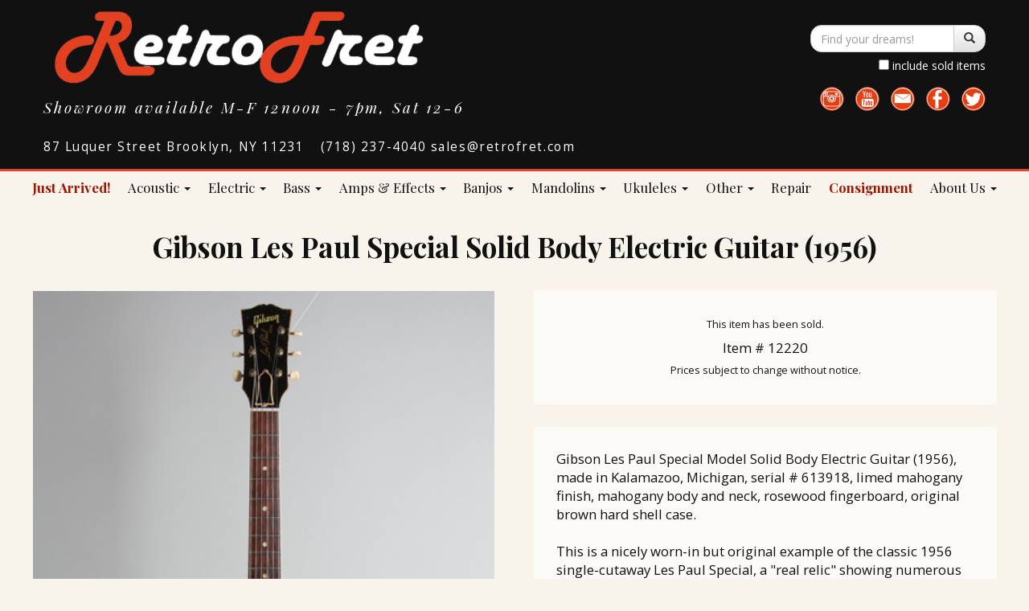

--- FILE ---
content_type: text/html
request_url: https://www.retrofret.com/product.asp?ProductID=12220&name=Gibson-Les-Paul-Special-Solid-Body-Electric-Guitar-1956
body_size: 8123
content:
<!doctype html>



<html class="no-js" lang="">
    <head>
			<meta name="google-site-verification" content="PfcvKXL6CbcY7o-vZzkx7BCprtVlS8qb0SNtjV_rDRA" />

			<meta charset="utf-8">
			<meta http-equiv="x-ua-compatible" content="ie=edge">

			<meta http-equiv='pragma' content='no-cache'>
			<meta http-equiv='cache-control' content='no-cache'>

			<title>Gibson  Les Paul Special Solid Body Electric Guitar  (1956) | RetroFret</title>

			<meta name="description" content="RetroFret Vintage Guitars">
			<meta name="keywords" content="">

			<meta name="viewport" content="width=device-width, initial-scale=1">

			<base href="https://www.retrofret.com/">

			<link rel="apple-touch-icon" sizes="180x180" href="/apple-touch-icon.png?v=LbWb3AaKb7">
			<link rel="icon" type="image/png" sizes="32x32" href="/favicon-32x32.png?v=LbWb3AaKb7">
			<link rel="icon" type="image/png" sizes="16x16" href="/favicon-16x16.png?v=LbWb3AaKb7">
			<link rel="manifest" href="/manifest.json?v=LbWb3AaKb7">
			<link rel="mask-icon" href="/safari-pinned-tab.svg?v=LbWb3AaKb7" color="#ff0000">
			<link rel="shortcut icon" href="/favicon.ico?v=LbWb3AaKb7">
			<meta name="msapplication-TileColor" content="#b91d47">
			<meta name="msapplication-TileImage" content="/mstile-144x144.png?v=LbWb3AaKb7">
			<meta name="theme-color" content="#ffffff">

			<link href="https://fonts.googleapis.com/css?family=Open+Sans:400,800" rel="stylesheet" type="text/css">
			<link href="https://fonts.googleapis.com/css?family=Playfair+Display:400,400i,700,700i,900,900i" rel="stylesheet">

			<script src="https://use.typekit.net/qzs4hso.js"></script>
			<script>try{Typekit.load({ async: true });}catch(e){}</script>

			<link rel="stylesheet" href="css/screen.css">
			<link rel="stylesheet" media="print" href="css/print.css">

			<link rel="stylesheet" href="https://maxcdn.bootstrapcdn.com/font-awesome/4.5.0/css/font-awesome.min.css">
			<!--[if IE]>
				<link href="/stylesheets/ie.css" media="screen, projection" rel="stylesheet" type="text/css" />
			<![endif]-->

			<script src="js/vendor/modernizr-2.8.3.min.js"></script>
    </head>
    <body id="main-body">
        <!--[if lt IE 8]>
            <p class="browserupgrade">You are using an outdated browser. Please <a href="http://browsehappy.com/" target="_blank">upgrade your browser</a> to improve your experience.</p>
        <![endif]-->


		<div id="container">

			<header id="header-main">
				<div class="container-inner">

					<div class="header-logo">
						<div id="logo"><a href="/"><span>RetroFret Vintage Guitars</span></a></div>
					</div>

					<div class="header-tagline">
						<span>Showroom available</span>
						<span>M-F 12noon - 7pm,</span>
						<span>Sat 12-6</span>
					</div>

					<div class="header-info">
						<form class="navbar-form" id="search" role="search" action="search.asp" method="get">

							<input type="hidden" name="sort" value="recent">

							<div class="input-group">
								<label for="keyword" class="hidden">keyword</label>
								<input type="text" class="form-control" placeholder="Find your dreams!" name="keyword" id="keyword"
									
								>
								<div class="input-group-btn">
									<button class="btn btn-default" id="search-submit" name="submit" type="submit"><i class="glyphicon glyphicon-search"></i><span class="hidden">search</span></button>
								</div>
							</div>
							<div class="checkbox">
								<label>
									<input type="checkbox" name="chkIncludeSold" value="true"
									
								> include sold items
								</label>
							</div>
						</form>
						<nav id="nav-social-desktop">
							<ul>
								<li><a href="https://www.instagram.com/retrofret/" target="_blank"><img src="img/social-instagram.png" alt="Follow us on Instagram"></a></li>
								<li><a href="https://www.youtube.com/user/RetrofretVintageGtrs/featured" target="_blank"><img src="img/social-youtube.png" alt="Subscribe to us on YouTube"></a></li>
								<li><a href="&#109;a&#105;&#108;to&#58;&#115;&#97;&#108;&#101;&#115;&#64;ret&#114;&#111;&#102;re&#116;&#46;&#99;o&#109;" target="_blank"><img src="img/social-email.png" alt="Email us"></a></li>
								<li><a href="https://www.facebook.com/Retrofret/" target="_blank"><img src="img/social-facebook.png" alt="Like us on Facebook"></a></li>				
								<li><a href="https://twitter.com/RetrofretGuitar" target="_blank"><img src="img/social-twitter.png" alt="Follow us on Twitter"></a></li>								
							</ul>
						</nav>
					</div>

					<div class="header-contact">
						<span class="address">87 Luquer Street Brooklyn, NY 11231</span>
						<!-- <span class="hours">To schedule a visit please call or email</span> -->
						<span class="phone">(718) 237-4040 sales@retrofret.com</span>
					</div>

					<nav id="header-nav-mobile" class="navbar navbar-default">
						<div class="container-fluid">
							<div class="navbar-header">
								<button type="button" class="navbar-toggle collapsed" data-toggle="collapse" data-target="#mobile-menu" aria-expanded="false">
									<span class="sr-only">Toggle navigation</span>
									<span class="icon-bar"></span>
									<span class="icon-bar"></span>
									<span class="icon-bar"></span>
								</button>
								<a class="navbar-brand" id="mobile-menu-label" href="#">Menu</a>
							</div>

							<div class="collapse navbar-collapse" id="mobile-menu">
								<ul class="nav navbar-nav">
									<li><a href="justarrived/" class="menu-item menu-item-special">Just Arrived!</a></li>
									<li class="dropdown">
										<a href="#" class="menu-item dropdown-toggle" data-toggle="dropdown" role="button" aria-haspopup="true" aria-expanded="false">Acoustic <span class="caret"></span></a>
										<ul class="dropdown-menu">
											<li><a href="acoustic/">All Acoustic Guitars</a></li>
											<li><a href="acoustic/flattop.asp">Flat Top</a></li>
											<li><a href="acoustic/archtop.asp">Arch Top</a></li>
											<li><a href="acoustic/resophonic.asp">Resophonic</a></li>
											<li><a href="acoustic/12string.asp">12 String</a></li>
											<li><a href="acoustic/tenor.asp">Tenor</a></li>
											<li><a href="acoustic/classical.asp">Classical</a></li>
											<li><a href="acoustic/harpguitar.asp">Harp Guitar</a></li>
											<li><a href="acoustic/other.asp">Other Acoustic Guitars</a></li>
										</ul>
									</li>
									<li class="dropdown">
										<a href="#" class="menu-item dropdown-toggle" data-toggle="dropdown" role="button" aria-haspopup="true" aria-expanded="false">Electric <span class="caret"></span></a>
										<ul class="dropdown-menu">
											<li><a href="electric/">All Electric Guitars</a></li>
											<li><a href="electric/solidbody.asp">Solid Body</a></li>
											<li><a href="electric/hollowbody.asp">Hollow Body</a></li>
											<li><a href="electric/semihollowbody.asp">Semi-Hollow Body</a></li>
											<li><a href="electric/12string.asp">12 String</a></li>
											<li><a href="electric/lapsteel.asp">Steel Guitar</a></li>
											<li><a href="electric/other.asp">Other Electric Guitars</a></li>
										</ul>
									</li>
									<li class="dropdown">
										<a href="#" class="menu-item dropdown-toggle" data-toggle="dropdown" role="button" aria-haspopup="true" aria-expanded="false">Bass <span class="caret"></span></a>
										<ul class="dropdown-menu">
											<li><a href="bass/">All Bass Guitars</a></li>
											<li><a href="bass/solidbody.asp">Solid Body</a></li>
											<li><a href="bass/hollowbody.asp">Hollow &amp; Semi-Hollow Body</a></li>
											<li><a href="bass/other.asp">Other Bass Guitars</a></li>
										</ul>
									</li>
									<li class="dropdown">
										<a href="#" class="menu-item dropdown-toggle" data-toggle="dropdown" role="button" aria-haspopup="true" aria-expanded="false">Amps &amp; Effects <span class="caret"></span></a>
										<ul class="dropdown-menu">
											<li><a href="ampsfx/">Amps &amp; Effects</a></li>
											<li><a href="ampsfx/tubeamps.asp">Tube Amps</a></li>
											<li><a href="ampsfx/bassamps.asp">Bass Amps</a></li>
											<li><a href="ampsfx/pedals.asp">Effects</a></li>
											<li><a href="ampsfx/other.asp">Other Amps &amp; Effects</a></li>
										</ul>
									</li>
									<li class="dropdown">
										<a href="#" class="menu-item dropdown-toggle" data-toggle="dropdown" role="button" aria-haspopup="true" aria-expanded="false">Banjos <span class="caret"></span></a>
										<ul class="dropdown-menu">
											<li><a href="banjos/">All Banjos</a></li>
											<li><a href="banjos/5string.asp">5 String</a></li>
											<li><a href="banjos/4string.asp">4 String</a></li>
											<li><a href="banjos/other.asp">Other Banjos</a></li>
										</ul>
									</li>
									<li class="dropdown">
										<a href="#" class="menu-item dropdown-toggle" data-toggle="dropdown" role="button" aria-haspopup="true" aria-expanded="false">Mandolins <span class="caret"></span></a>
										<ul class="dropdown-menu">
											<li><a href="mandolins/">All</a></li>
											<li><a href="mandolins/mandolin.asp">Mandolins</a></li>
											<li><a href="mandolins/mandola.asp">Mandolas</a></li>
											<li><a href="mandolins/mandocello.asp">Mandocellos</a></li>
											<li><a href="mandolins/other.asp">Other Mandolins</a></li>
										</ul>
									</li>
									<li class="dropdown">
										<a href="#" class="menu-item dropdown-toggle" data-toggle="dropdown" role="button" aria-haspopup="true" aria-expanded="false">Ukuleles <span class="caret"></span></a>
										<ul class="dropdown-menu">
											<li><a href="ukuleles/">All Ukuleles</a></li>
											<li><a href="ukuleles/soprano.asp">Soprano</a></li>
											<li><a href="ukuleles/tenor.asp">Tenor</a></li>
											<li><a href="ukuleles/concert.asp">Concert</a></li>
											<li><a href="ukuleles/ukulele-banjo.asp">Banjo</a></li>
											<li><a href="ukuleles/baritone.asp">Baritone</a></li>
											<li><a href="ukuleles/other.asp">Other Ukuleles</a></li>
										</ul>
									</li>
									<li class="dropdown">
										<a href="#" class="menu-item dropdown-toggle" data-toggle="dropdown" role="button" aria-haspopup="true" aria-expanded="false">Other <span class="caret"></span></a>
										<ul class="dropdown-menu">
											<li><a href="other/">Orchestral Instruments</a></li>
											<li><a href="other/other.asp">Merch and Accessories</a></li>
											<li><a href="ephemera/">Ephemera</a></li>
										</ul>
									</li>
									<li><a href="http://www.retrofretrepair.com/" target="_blank" class="menu-item">Repair</a></li>
									<li><a href="consignment/" class="menu-item menu-item-special">Consignment</a></li>
									<li class="dropdown">
										<a href="#" class="menu-item dropdown-toggle" data-toggle="dropdown" role="button" aria-haspopup="true" aria-expanded="false">About Us <span class="caret"></span></a>
										<ul class="dropdown-menu">
											<li><a href="about/contact.asp">Contact Us</a></li>
											<li><a href="about/terms.asp">Terms &amp; Conditions</a></li>
											<li><a href="about/newsletter.asp">Newsletter</a></li>
											<li><a href="about/reviews.asp">News &amp; Reviews</a></li>
											<li><a href="about/">Meet the Team</a></li>
										</ul>
									</li>
								</ul>
							</div>
						</div>
					</nav>
					
				</div>

			</header>

			<nav id="nav-social-mobile">
				<ul>
					<li><a href="https://www.instagram.com/retrofret/" target="_blank"><img src="img/social-instagram.png" alt="Follow us on Instagram"></a></li>
					<li><a href="https://twitter.com/RetrofretGuitar" target="_blank"><img src="img/social-twitter.png" alt="Follow us on Twitter"></a></li>
					<li><a href="https://www.facebook.com/Retrofret/" target="_blank"><img src="img/social-facebook.png" alt="Like us on Facebook"></a></li>
					<li><a href="https://www.youtube.com/user/RetrofretVintageGtrs/featured" target="_blank"><img src="img/social-youtube.png" alt="Subscribe to us on YouTube"></a></li>
					<li><a href="&#109;a&#105;&#108;to&#58;&#115;&#97;&#108;&#101;&#115;&#64;ret&#114;&#111;&#102;re&#116;&#46;&#99;o&#109;" target="_blank"><img src="img/social-email.png" alt="Email us"></a></li>
				</ul>
			</nav>

			<header id="header-nav">
				<div class="container-inner">
					<nav id="nav-primary-desktop">
						<ul class="nav-primary-main">
							<li><a href="justarrived/" class="menu-item menu-item-special">Just Arrived!</a></li>
							<li class="dropdown">
								<a href="acoustic/" class="menu-item btn-text dropdown-toggle disabled" id="nav-primary-guitars" type="button" data-toggle="dropdown" aria-haspopup="true" aria-expanded="false">
									Acoustic
									<span class="caret"></span>
								</a>
								<ul class="dropdown-menu" aria-labelledby="nav-primary-guitars">
									<li><a href="acoustic/">All Acoustic Guitars</a></li>
									<li><a href="acoustic/flattop.asp">Flat Top</a></li>
									<li><a href="acoustic/archtop.asp">Arch Top</a></li>
									<li><a href="acoustic/resophonic.asp">Resophonic</a></li>
									<li><a href="acoustic/12string.asp">12 String</a></li>
									<li><a href="acoustic/tenor.asp">Tenor</a></li>
									<li><a href="acoustic/classical.asp">Classical</a></li>
									<li><a href="acoustic/harpguitar.asp">Harp Guitar</a></li>
									<li><a href="acoustic/other.asp">Other Acoustic Guitars</a></li>
								</ul>
							</li>
							<li class="dropdown">
								<a href="electric/" class="menu-item btn-text dropdown-toggle disabled" id="nav-primary-guitars" type="button" data-toggle="dropdown" aria-haspopup="true" aria-expanded="false">
									Electric
									<span class="caret"></span>
								</a>
								<ul class="dropdown-menu" aria-labelledby="nav-primary-guitars">
									<li><a href="electric/">All Electric Guitars</a></li>
									<li><a href="electric/solidbody.asp">Solid Body</a></li>
									<li><a href="electric/hollowbody.asp">Hollow Body</a></li>
									<li><a href="electric/semihollowbody.asp">Semi-Hollow Body</a></li>
									<li><a href="electric/12string.asp">12 String</a></li>
									<li><a href="electric/lapsteel.asp">Steel Guitar</a></li>
									<li><a href="electric/other.asp">Other Electric Guitars</a></li>
								</ul>
							</li>
							<li class="dropdown">
								<a href="bass/" class="menu-item btn-text dropdown-toggle disabled" id="nav-primary-guitars" type="button" data-toggle="dropdown" aria-haspopup="true" aria-expanded="false">
									Bass
									<span class="caret"></span>
								</a>
								<ul class="dropdown-menu" aria-labelledby="nav-primary-guitars">
									<li><a href="bass/">All Bass Guitars</a></li>
									<li><a href="bass/solidbody.asp">Solid Body</a></li>
									<li><a href="bass/hollowbody.asp">Hollow &amp; Semi-Hollow Body</a></li>
									<li><a href="bass/other.asp">Other Bass Guitars</a></li>
								</ul>
							</li>
							<li class="dropdown">
								<a href="ampsfx/" class="menu-item dropdown-toggle disabled" data-toggle="dropdown" role="button" aria-haspopup="true" aria-expanded="false">
									Amps &amp; Effects
									<span class="caret"></span>
								</a>
								<ul class="dropdown-menu">
									<li><a href="ampsfx/">All Amps &amp; Effects</a></li>
									<li><a href="ampsfx/tubeamps.asp">Tube Amps</a></li>
									<li><a href="ampsfx/bassamps.asp">Bass Amps</a></li>
									<li><a href="ampsfx/pedals.asp">Pedals</a></li>
									<li><a href="ampsfx/other.asp">Other Amps &amp; Effects</a></li>
								</ul>
							</li>
							<li class="dropdown">
								<a href="banjos/" class="menu-item btn-text dropdown-toggle disabled" id="nav-primary-guitars" type="button" data-toggle="dropdown" aria-haspopup="true" aria-expanded="false">
									Banjos
									<span class="caret"></span>
								</a>
								<ul class="dropdown-menu" aria-labelledby="nav-primary-guitars">
									<li><a href="banjos/">All Banjos</a></li>
									<li><a href="banjos/5string.asp">5 String</a></li>
									<li><a href="banjos/4string.asp">4 String</a></li>
									<li><a href="banjos/other.asp">Other Banjos</a></li>
								</ul>
							</li>
							<li class="dropdown">
								<a href="mandolins/" class="menu-item btn-text dropdown-toggle disabled" id="nav-primary-guitars" type="button" data-toggle="dropdown" aria-haspopup="true" aria-expanded="false">
									Mandolins
									<span class="caret"></span>
								</a>
								<ul class="dropdown-menu" aria-labelledby="nav-primary-guitars">
									<li><a href="mandolins/">All Mandolins</a></li>
									<li><a href="mandolins/mandolin.asp">Mandolins</a></li>
									<li><a href="mandolins/mandola.asp">Mandolas</a></li>
									<li><a href="mandolins/mandocello.asp">Mandocellos</a></li>
									<li><a href="mandolins/other.asp">Other Mandolins</a></li>
								</ul>
							</li>
							<li class="dropdown">
								<a href="ukuleles/" class="menu-item btn-text dropdown-toggle disabled" id="nav-primary-guitars" type="button" data-toggle="dropdown" aria-haspopup="true" aria-expanded="false">
									Ukuleles
									<span class="caret"></span>
								</a>
								<ul class="dropdown-menu" aria-labelledby="nav-primary-guitars">
									<li><a href="ukuleles/">All Ukuleles</a></li>
									<li><a href="ukuleles/soprano.asp">Soprano</a></li>
									<li><a href="ukuleles/tenor.asp">Tenor</a></li>
									<li><a href="ukuleles/concert.asp">Concert</a></li>
									<li><a href="ukuleles/ukulele-banjo.asp">Banjo</a></li>
									<li><a href="ukuleles/baritone.asp">Baritone</a></li>
									<li><a href="ukuleles/other.asp">Other Ukuleles</a></li>
								</ul>
							</li>


							<li class="dropdown">
								<a href="other/" class="menu-item btn-text dropdown-toggle disabled" id="nav-primary-guitars" type="button" data-toggle="dropdown" aria-haspopup="true" aria-expanded="false">
									Other
									<span class="caret"></span>
								</a>
								<ul class="dropdown-menu" aria-labelledby="nav-primary-guitars">
									<li><a href="other/">Orchestral Instruments</a></li>
									<li><a href="other/other.asp">Merch and Accessories</a></li>
									<li><a href="ephemera/">Ephemera</a></li>
								</ul>
							</li>
							<li><a href="http://www.retrofretrepair.com/" target="_blank" class="menu-item">Repair</a></li>
							<li><a href="consignment/" class="menu-item menu-item-special">Consignment</a></li>
							<li class="dropdown">
								<a href="about/contact.asp" class="menu-item dropdown-toggle disabled" data-toggle="dropdown" role="button" aria-haspopup="true" aria-expanded="false">
									About Us
									<span class="caret"></span>
								</a>
								<ul class="dropdown-menu" id="dropdown-menu-about">
									<li><a href="about/contact.asp">Contact Us</a></li>
									<li><a href="about/terms.asp">Terms &amp; Conditions</a></li>
									<li><a href="about/newsletter.asp">Newsletter</a></li>
									<li><a href="about/reviews.asp">News &amp; Reviews</a></li>
									<li><a href="about/">Meet the Team</a></li>
								</ul>
							</li>
						</ul>
					</nav>
				</div>

			</header>



<main class="inventory-detail">

	<div class="container-inner">

<h2>Gibson  Les Paul Special Solid Body Electric Guitar  (1956)</h2>

<div class="inventory-detail-content">
	<div class="content-column">

<img src='/images/12220_Guitar/12220_01.jpg' data-zoom-image='/images/12220_Guitar/xLarge/12220_01.jpg' id='product-img-zoom' class='img-large' title='expand image' alt='Gibson  Les Paul Special Solid Body Electric Guitar  (1956)'><div class='sp-loading'><img src='/img/sp-loading.gif' alt='Loading'><br>LOADING IMAGES</div><div id='gallery-inventory-item' class='sp-wrap'><a href='/images/12220_Guitar/xLarge/12220_01.jpg' class='gallery-item active'><img id='img-01' src='/images/12220_Guitar/12220_01.jpg' alt='Gibson  Les Paul Special Solid Body Electric Guitar  (1956)'></a><a href='/images/12220_Guitar/xLarge/12220_02.jpg' class='gallery-item'><img id='img-02' src='/images/12220_Guitar/12220_02.jpg' alt='Gibson  Les Paul Special Solid Body Electric Guitar  (1956)'></a><a href='/images/12220_Guitar/xLarge/12220_03.jpg' class='gallery-item'><img id='img-03' src='/images/12220_Guitar/12220_03.jpg' alt='Gibson  Les Paul Special Solid Body Electric Guitar  (1956)'></a><a href='/images/12220_Guitar/xLarge/12220_04.jpg' class='gallery-item'><img id='img-04' src='/images/12220_Guitar/12220_04.jpg' alt='Gibson  Les Paul Special Solid Body Electric Guitar  (1956)'></a><a href='/images/12220_Guitar/xLarge/12220_05.jpg' class='gallery-item'><img id='img-05' src='/images/12220_Guitar/12220_05.jpg' alt='Gibson  Les Paul Special Solid Body Electric Guitar  (1956)'></a><a href='/images/12220_Guitar/xLarge/12220_06.jpg' class='gallery-item'><img id='img-06' src='/images/12220_Guitar/12220_06.jpg' alt='Gibson  Les Paul Special Solid Body Electric Guitar  (1956)'></a><a href='/images/12220_Guitar/xLarge/12220_07.jpg' class='gallery-item'><img id='img-07' src='/images/12220_Guitar/12220_07.jpg' alt='Gibson  Les Paul Special Solid Body Electric Guitar  (1956)'></a><a href='/images/12220_Guitar/xLarge/12220_08.jpg' class='gallery-item'><img id='img-08' src='/images/12220_Guitar/12220_08.jpg' alt='Gibson  Les Paul Special Solid Body Electric Guitar  (1956)'></a><a href='/images/12220_Guitar/xLarge/12220_09.jpg' class='gallery-item'><img id='img-09' src='/images/12220_Guitar/12220_09.jpg' alt='Gibson  Les Paul Special Solid Body Electric Guitar  (1956)'></a><a href='/images/12220_Guitar/xLarge/12220_10.jpg' class='gallery-item'><img id='img-10' src='/images/12220_Guitar/12220_10.jpg' alt='Gibson  Les Paul Special Solid Body Electric Guitar  (1956)'></a><a href='/images/12220_Guitar/xLarge/12220_11.jpg' class='gallery-item'><img id='img-11' src='/images/12220_Guitar/12220_11.jpg' alt='Gibson  Les Paul Special Solid Body Electric Guitar  (1956)'></a><a href='/images/12220_Guitar/xLarge/12220_12.jpg' class='gallery-item'><img id='img-12' src='/images/12220_Guitar/12220_12.jpg' alt='Gibson  Les Paul Special Solid Body Electric Guitar  (1956)'></a></div>


	</div> <!-- /content-column -->
	<div class="content-column">
		<div class="content-column-info">
<div class='item-status'>This item has been sold.</div><div class='item-status item-num'>Item # 12220</div>

			<div class="item-status">Prices subject to change without notice.</div>
		</div> <!-- /content-column-info -->

		<div class="content-column-share">
			<div class="addthis_inline_share_toolbox"></div>
		</div>

		<div class="content-column-info">

	<div class='description'>Gibson Les Paul Special Model Solid Body Electric Guitar (1956), made in Kalamazoo, Michigan, serial # 613918, limed mahogany finish, mahogany body and neck, rosewood fingerboard, original brown hard shell case.  <br><br>This is a nicely worn-in but original example of the classic 1956 single-cutaway Les Paul Special, a "real relic" showing numerous genuine signs of use and one small typical repair but in overall in excellent playing shape for 60+ years on. It still resides in the original pink-lined brown hard shall case, which is a considerable collector piece in itself since it also is correct for higher-end Les Paul Standard models. <br><br>The features are typical of the first variant of this model with a dark-yellowish "limed mahogany" finish on the body and neck, two powerful P-90 pickups with black plastic covers, black bonnet knobs, a multi-ply beveled-edge black celluloid pickguard, and the nickel-plated bar bridge/tailpiece assembly. The headstock carries the pearl Gibson logo and silkscreen "Les Paul Special" designation. The original wiring is complete and intact including the much-loved "bumblebee" capacitors. <br><br>Although 1956 was a comparatively high production year for this model, only a total, of 1345 were shipped out of Kalamazoo. The LP Special is not nearly as common as the single pickup LP Junior, which sold over 3,000 that year alone. These single cutaway Specials are much more solid in construction than the double-cutaway version introduced later in the decade; many find the handling and sound more pleasing as well. This is simply a great all-around guitar, suitable for everything from rampaging Rock'n'Roll to hard blues and even twangy country. As the iconic Gibson solid bodies from the ever-longer-ago 1950s become more venerable, the original single-cutaway Special represents perhaps the greatest value in a "Golden Era" Les Paul and this one has vibe to spare.<br>&nbsp;<br>Overall length is 39 1/4 in. (99.7 cm.), 13  in. (33 cm.) wide at lower bout, and 1 3/4 in. (4.4 cm.) in depth, measured at side of rim.  Scale length is 24 3/4 in. (629 mm.).  Width of nut is 1 11/16 in. (43 mm.).  <br><br>This guitar is beautifully well-worn overall but remains very original, showing quite a bit of honest play wear overall. The repair noted above is not an ongoing structural issue but visible. The stop tailpiece bushing on the treble side leaned forward a bit and caused a chip of wood to push upwards from the body wood between the stud and the pickup. This is a very common situation on older Specials and Juniors, particularly earlier examples. It has been repaired solidly but visibly, not touched up or sprayed over and causes no playing issues. For some reason there is an extra layer of cream paint just around the edge of the control cavity under the cover (just the upper edge, not the cavity itself). <br><br>The TV Yellow finish remains completely original showing noticeable checking overall and quite a bit of play wear, especially the body edges and the back of the neck, which is worn down to the wood over part of its length. The lacquer has retained the attractive "limed" dark yellow patina, darkened a bit but not looking too heavily "smoked". The electronics are all original with untouched solder joints and the capacitors in fine fettle. The black jack plate is a metal replacement; nearly all of the original thin plastic ones have been broken by now.<br><br>The hardware appears all original including the lightweight stop tailpiece and the Kluson Deluxe tuners. Everything shows general wear but nothing out of the ordinary. The guitar has been refretted with somewhat taller wire than the original thin mid-'50s style but these show only very light wear and play very well. Despite the wear (or to some because of it) this is a superbly attractive, great sounding Les Paul well played in and ready to go for the next 60 years. It is housed in the original pink-lined, 5-latch brown hard shell case with some wear but in quite solid shape, which is a sought-after piece in itself.  Overall Very Good + Condition.  </div>
		</div> <!-- /content-column-info -->
	</div> <!-- /content-column -->
	<div class="content-column-full">


	<div></div>
	</div> <!-- /content-column-full -->
	</div> <!-- /inventory-detail-content -->
</div> <!-- /container-inner -->
</main>
<div id="modal-close"><span>&times;</span></div>
			<footer>
				<div class="container-inner">
					<nav id="nav-footer">
						<ul>
							<li><a href="justarrived/">Just Arrived!</a></li>
							<li><a href="acoustic/">Acoustic</a></li>
							<li><a href="electric/">Electric</a></li>
							<li><a href="bass/">Bass</a></li>
							<li><a href="ampsfx/">Amps &amp; Effects</a></li>
							<li><a href="banjos/">Banjos</a></li>
							<li><a href="mandolins/">Mandolins</a></li>
							<li><a href="ukuleles/">Ukuleles</a></li>
							<li><a href="other/">Other</a></li>
							<li><a href="http://www.retrofretrepair.com/" target="_blank">Repair</a></li>
							<li><a href="consignment/">Consignment</a></li>
							<li><a href="about/">About Us</a></li>
						</ul>
					</nav>
					<div id="address-footer">
						<span class="section">87 Luquer Street Brooklyn, NY 11231</span>
						<span class="section">718-237-4040 sales@retrofret.com</span>
						<span class="section">Hours: M-F 12noon- 7pm, Sat 12-6</span>
									</div>
					<div id="copyright-footer"><span class="red">&copy;</span> 2024 Retrofret Vintage Guitars <br /><br /> NYC DCA Lic. #1303465</div>
				</div>
			</footer>
			
		</div>


        <script src="https://cdnjs.cloudflare.com/ajax/libs/jquery/3.2.1/jquery.min.js"></script>
        <script>window.jQuery || document.write('<script src="js/vendor/jquery-3.2.1.min.js"><\/script>')</script>
        <script src="js/plugins.js"></script>
				<script src="js/vendor/bootstrap.min.js" type="text/javascript" charset="utf-8"></script>
				<script src="js/vendor/slick.min.js" type="text/javascript" charset="utf-8"></script>
				<script src="js/vendor/jquery.sticky.js" type="text/javascript" charset="utf-8"></script>
				<script src="js/vendor/smoothproducts.min.js" type="text/javascript" charset="utf-8"></script>
        <script src="js/main.js"></script>
        <script>
            window.ga=function(){ga.q.push(arguments)};ga.q=[];ga.l=+new Date;
            ga('create','UA-109517457-1','auto');ga('send','pageview')
        </script>
        <script src="https://www.google-analytics.com/analytics.js" async defer></script>
		<script src="//s7.addthis.com/js/300/addthis_widget.js#pubid=ra-5a25eecac85db227" type="text/javascript"></script>
    </body>
</html>




--- FILE ---
content_type: text/html
request_url: https://www.retrofret.com/css/print.css
body_size: 5122
content:
<!doctype html>



<html class="no-js" lang="">
    <head>
			<meta name="google-site-verification" content="PfcvKXL6CbcY7o-vZzkx7BCprtVlS8qb0SNtjV_rDRA" />

			<meta charset="utf-8">
			<meta http-equiv="x-ua-compatible" content="ie=edge">

			<meta http-equiv='pragma' content='no-cache'>
			<meta http-equiv='cache-control' content='no-cache'>

			<title>404 (Not Found) | RetroFret</title>

			<meta name="description" content="RetroFret Vintage Guitars">
			<meta name="keywords" content="">

			<meta name="viewport" content="width=device-width, initial-scale=1">

			<base href="https://www.retrofret.com/">

			<link rel="apple-touch-icon" sizes="180x180" href="/apple-touch-icon.png?v=LbWb3AaKb7">
			<link rel="icon" type="image/png" sizes="32x32" href="/favicon-32x32.png?v=LbWb3AaKb7">
			<link rel="icon" type="image/png" sizes="16x16" href="/favicon-16x16.png?v=LbWb3AaKb7">
			<link rel="manifest" href="/manifest.json?v=LbWb3AaKb7">
			<link rel="mask-icon" href="/safari-pinned-tab.svg?v=LbWb3AaKb7" color="#ff0000">
			<link rel="shortcut icon" href="/favicon.ico?v=LbWb3AaKb7">
			<meta name="msapplication-TileColor" content="#b91d47">
			<meta name="msapplication-TileImage" content="/mstile-144x144.png?v=LbWb3AaKb7">
			<meta name="theme-color" content="#ffffff">

			<link href="https://fonts.googleapis.com/css?family=Open+Sans:400,800" rel="stylesheet" type="text/css">
			<link href="https://fonts.googleapis.com/css?family=Playfair+Display:400,400i,700,700i,900,900i" rel="stylesheet">

			<script src="https://use.typekit.net/qzs4hso.js"></script>
			<script>try{Typekit.load({ async: true });}catch(e){}</script>

			<link rel="stylesheet" href="css/screen.css">
			<link rel="stylesheet" media="print" href="css/print.css">

			<link rel="stylesheet" href="https://maxcdn.bootstrapcdn.com/font-awesome/4.5.0/css/font-awesome.min.css">
			<!--[if IE]>
				<link href="/stylesheets/ie.css" media="screen, projection" rel="stylesheet" type="text/css" />
			<![endif]-->

			<script src="js/vendor/modernizr-2.8.3.min.js"></script>
    </head>
    <body id="main-body">
        <!--[if lt IE 8]>
            <p class="browserupgrade">You are using an outdated browser. Please <a href="http://browsehappy.com/" target="_blank">upgrade your browser</a> to improve your experience.</p>
        <![endif]-->


		<div id="container">

			<header id="header-main">
				<div class="container-inner">

					<div class="header-logo">
						<div id="logo"><a href="/"><span>RetroFret Vintage Guitars</span></a></div>
					</div>

					<div class="header-tagline">
						<span>Showroom available</span>
						<span>M-F 12noon - 7pm,</span>
						<span>Sat 12-6</span>
					</div>

					<div class="header-info">
						<form class="navbar-form" id="search" role="search" action="search.asp" method="get">

							<input type="hidden" name="sort" value="recent">

							<div class="input-group">
								<label for="keyword" class="hidden">keyword</label>
								<input type="text" class="form-control" placeholder="Find your dreams!" name="keyword" id="keyword"
									
								>
								<div class="input-group-btn">
									<button class="btn btn-default" id="search-submit" name="submit" type="submit"><i class="glyphicon glyphicon-search"></i><span class="hidden">search</span></button>
								</div>
							</div>
							<div class="checkbox">
								<label>
									<input type="checkbox" name="chkIncludeSold" value="true"
									
								> include sold items
								</label>
							</div>
						</form>
						<nav id="nav-social-desktop">
							<ul>
								<li><a href="https://www.instagram.com/retrofret/" target="_blank"><img src="img/social-instagram.png" alt="Follow us on Instagram"></a></li>
								<li><a href="https://www.youtube.com/user/RetrofretVintageGtrs/featured" target="_blank"><img src="img/social-youtube.png" alt="Subscribe to us on YouTube"></a></li>
								<li><a href="&#109;a&#105;&#108;to&#58;&#115;&#97;&#108;&#101;&#115;&#64;ret&#114;&#111;&#102;re&#116;&#46;&#99;o&#109;" target="_blank"><img src="img/social-email.png" alt="Email us"></a></li>
								<li><a href="https://www.facebook.com/Retrofret/" target="_blank"><img src="img/social-facebook.png" alt="Like us on Facebook"></a></li>				
								<li><a href="https://twitter.com/RetrofretGuitar" target="_blank"><img src="img/social-twitter.png" alt="Follow us on Twitter"></a></li>								
							</ul>
						</nav>
					</div>

					<div class="header-contact">
						<span class="address">87 Luquer Street Brooklyn, NY 11231</span>
						<!-- <span class="hours">To schedule a visit please call or email</span> -->
						<span class="phone">(718) 237-4040 sales@retrofret.com</span>
					</div>

					<nav id="header-nav-mobile" class="navbar navbar-default">
						<div class="container-fluid">
							<div class="navbar-header">
								<button type="button" class="navbar-toggle collapsed" data-toggle="collapse" data-target="#mobile-menu" aria-expanded="false">
									<span class="sr-only">Toggle navigation</span>
									<span class="icon-bar"></span>
									<span class="icon-bar"></span>
									<span class="icon-bar"></span>
								</button>
								<a class="navbar-brand" id="mobile-menu-label" href="#">Menu</a>
							</div>

							<div class="collapse navbar-collapse" id="mobile-menu">
								<ul class="nav navbar-nav">
									<li><a href="justarrived/" class="menu-item menu-item-special">Just Arrived!</a></li>
									<li class="dropdown">
										<a href="#" class="menu-item dropdown-toggle" data-toggle="dropdown" role="button" aria-haspopup="true" aria-expanded="false">Acoustic <span class="caret"></span></a>
										<ul class="dropdown-menu">
											<li><a href="acoustic/">All Acoustic Guitars</a></li>
											<li><a href="acoustic/flattop.asp">Flat Top</a></li>
											<li><a href="acoustic/archtop.asp">Arch Top</a></li>
											<li><a href="acoustic/resophonic.asp">Resophonic</a></li>
											<li><a href="acoustic/12string.asp">12 String</a></li>
											<li><a href="acoustic/tenor.asp">Tenor</a></li>
											<li><a href="acoustic/classical.asp">Classical</a></li>
											<li><a href="acoustic/harpguitar.asp">Harp Guitar</a></li>
											<li><a href="acoustic/other.asp">Other Acoustic Guitars</a></li>
										</ul>
									</li>
									<li class="dropdown">
										<a href="#" class="menu-item dropdown-toggle" data-toggle="dropdown" role="button" aria-haspopup="true" aria-expanded="false">Electric <span class="caret"></span></a>
										<ul class="dropdown-menu">
											<li><a href="electric/">All Electric Guitars</a></li>
											<li><a href="electric/solidbody.asp">Solid Body</a></li>
											<li><a href="electric/hollowbody.asp">Hollow Body</a></li>
											<li><a href="electric/semihollowbody.asp">Semi-Hollow Body</a></li>
											<li><a href="electric/12string.asp">12 String</a></li>
											<li><a href="electric/lapsteel.asp">Steel Guitar</a></li>
											<li><a href="electric/other.asp">Other Electric Guitars</a></li>
										</ul>
									</li>
									<li class="dropdown">
										<a href="#" class="menu-item dropdown-toggle" data-toggle="dropdown" role="button" aria-haspopup="true" aria-expanded="false">Bass <span class="caret"></span></a>
										<ul class="dropdown-menu">
											<li><a href="bass/">All Bass Guitars</a></li>
											<li><a href="bass/solidbody.asp">Solid Body</a></li>
											<li><a href="bass/hollowbody.asp">Hollow &amp; Semi-Hollow Body</a></li>
											<li><a href="bass/other.asp">Other Bass Guitars</a></li>
										</ul>
									</li>
									<li class="dropdown">
										<a href="#" class="menu-item dropdown-toggle" data-toggle="dropdown" role="button" aria-haspopup="true" aria-expanded="false">Amps &amp; Effects <span class="caret"></span></a>
										<ul class="dropdown-menu">
											<li><a href="ampsfx/">Amps &amp; Effects</a></li>
											<li><a href="ampsfx/tubeamps.asp">Tube Amps</a></li>
											<li><a href="ampsfx/bassamps.asp">Bass Amps</a></li>
											<li><a href="ampsfx/pedals.asp">Effects</a></li>
											<li><a href="ampsfx/other.asp">Other Amps &amp; Effects</a></li>
										</ul>
									</li>
									<li class="dropdown">
										<a href="#" class="menu-item dropdown-toggle" data-toggle="dropdown" role="button" aria-haspopup="true" aria-expanded="false">Banjos <span class="caret"></span></a>
										<ul class="dropdown-menu">
											<li><a href="banjos/">All Banjos</a></li>
											<li><a href="banjos/5string.asp">5 String</a></li>
											<li><a href="banjos/4string.asp">4 String</a></li>
											<li><a href="banjos/other.asp">Other Banjos</a></li>
										</ul>
									</li>
									<li class="dropdown">
										<a href="#" class="menu-item dropdown-toggle" data-toggle="dropdown" role="button" aria-haspopup="true" aria-expanded="false">Mandolins <span class="caret"></span></a>
										<ul class="dropdown-menu">
											<li><a href="mandolins/">All</a></li>
											<li><a href="mandolins/mandolin.asp">Mandolins</a></li>
											<li><a href="mandolins/mandola.asp">Mandolas</a></li>
											<li><a href="mandolins/mandocello.asp">Mandocellos</a></li>
											<li><a href="mandolins/other.asp">Other Mandolins</a></li>
										</ul>
									</li>
									<li class="dropdown">
										<a href="#" class="menu-item dropdown-toggle" data-toggle="dropdown" role="button" aria-haspopup="true" aria-expanded="false">Ukuleles <span class="caret"></span></a>
										<ul class="dropdown-menu">
											<li><a href="ukuleles/">All Ukuleles</a></li>
											<li><a href="ukuleles/soprano.asp">Soprano</a></li>
											<li><a href="ukuleles/tenor.asp">Tenor</a></li>
											<li><a href="ukuleles/concert.asp">Concert</a></li>
											<li><a href="ukuleles/ukulele-banjo.asp">Banjo</a></li>
											<li><a href="ukuleles/baritone.asp">Baritone</a></li>
											<li><a href="ukuleles/other.asp">Other Ukuleles</a></li>
										</ul>
									</li>
									<li class="dropdown">
										<a href="#" class="menu-item dropdown-toggle" data-toggle="dropdown" role="button" aria-haspopup="true" aria-expanded="false">Other <span class="caret"></span></a>
										<ul class="dropdown-menu">
											<li><a href="other/">Orchestral Instruments</a></li>
											<li><a href="other/other.asp">Merch and Accessories</a></li>
											<li><a href="ephemera/">Ephemera</a></li>
										</ul>
									</li>
									<li><a href="http://www.retrofretrepair.com/" target="_blank" class="menu-item">Repair</a></li>
									<li><a href="consignment/" class="menu-item menu-item-special">Consignment</a></li>
									<li class="dropdown">
										<a href="#" class="menu-item dropdown-toggle" data-toggle="dropdown" role="button" aria-haspopup="true" aria-expanded="false">About Us <span class="caret"></span></a>
										<ul class="dropdown-menu">
											<li><a href="about/contact.asp">Contact Us</a></li>
											<li><a href="about/terms.asp">Terms &amp; Conditions</a></li>
											<li><a href="about/newsletter.asp">Newsletter</a></li>
											<li><a href="about/reviews.asp">News &amp; Reviews</a></li>
											<li><a href="about/">Meet the Team</a></li>
										</ul>
									</li>
								</ul>
							</div>
						</div>
					</nav>
					
				</div>

			</header>

			<nav id="nav-social-mobile">
				<ul>
					<li><a href="https://www.instagram.com/retrofret/" target="_blank"><img src="img/social-instagram.png" alt="Follow us on Instagram"></a></li>
					<li><a href="https://twitter.com/RetrofretGuitar" target="_blank"><img src="img/social-twitter.png" alt="Follow us on Twitter"></a></li>
					<li><a href="https://www.facebook.com/Retrofret/" target="_blank"><img src="img/social-facebook.png" alt="Like us on Facebook"></a></li>
					<li><a href="https://www.youtube.com/user/RetrofretVintageGtrs/featured" target="_blank"><img src="img/social-youtube.png" alt="Subscribe to us on YouTube"></a></li>
					<li><a href="&#109;a&#105;&#108;to&#58;&#115;&#97;&#108;&#101;&#115;&#64;ret&#114;&#111;&#102;re&#116;&#46;&#99;o&#109;" target="_blank"><img src="img/social-email.png" alt="Email us"></a></li>
				</ul>
			</nav>

			<header id="header-nav">
				<div class="container-inner">
					<nav id="nav-primary-desktop">
						<ul class="nav-primary-main">
							<li><a href="justarrived/" class="menu-item menu-item-special">Just Arrived!</a></li>
							<li class="dropdown">
								<a href="acoustic/" class="menu-item btn-text dropdown-toggle disabled" id="nav-primary-guitars" type="button" data-toggle="dropdown" aria-haspopup="true" aria-expanded="false">
									Acoustic
									<span class="caret"></span>
								</a>
								<ul class="dropdown-menu" aria-labelledby="nav-primary-guitars">
									<li><a href="acoustic/">All Acoustic Guitars</a></li>
									<li><a href="acoustic/flattop.asp">Flat Top</a></li>
									<li><a href="acoustic/archtop.asp">Arch Top</a></li>
									<li><a href="acoustic/resophonic.asp">Resophonic</a></li>
									<li><a href="acoustic/12string.asp">12 String</a></li>
									<li><a href="acoustic/tenor.asp">Tenor</a></li>
									<li><a href="acoustic/classical.asp">Classical</a></li>
									<li><a href="acoustic/harpguitar.asp">Harp Guitar</a></li>
									<li><a href="acoustic/other.asp">Other Acoustic Guitars</a></li>
								</ul>
							</li>
							<li class="dropdown">
								<a href="electric/" class="menu-item btn-text dropdown-toggle disabled" id="nav-primary-guitars" type="button" data-toggle="dropdown" aria-haspopup="true" aria-expanded="false">
									Electric
									<span class="caret"></span>
								</a>
								<ul class="dropdown-menu" aria-labelledby="nav-primary-guitars">
									<li><a href="electric/">All Electric Guitars</a></li>
									<li><a href="electric/solidbody.asp">Solid Body</a></li>
									<li><a href="electric/hollowbody.asp">Hollow Body</a></li>
									<li><a href="electric/semihollowbody.asp">Semi-Hollow Body</a></li>
									<li><a href="electric/12string.asp">12 String</a></li>
									<li><a href="electric/lapsteel.asp">Steel Guitar</a></li>
									<li><a href="electric/other.asp">Other Electric Guitars</a></li>
								</ul>
							</li>
							<li class="dropdown">
								<a href="bass/" class="menu-item btn-text dropdown-toggle disabled" id="nav-primary-guitars" type="button" data-toggle="dropdown" aria-haspopup="true" aria-expanded="false">
									Bass
									<span class="caret"></span>
								</a>
								<ul class="dropdown-menu" aria-labelledby="nav-primary-guitars">
									<li><a href="bass/">All Bass Guitars</a></li>
									<li><a href="bass/solidbody.asp">Solid Body</a></li>
									<li><a href="bass/hollowbody.asp">Hollow &amp; Semi-Hollow Body</a></li>
									<li><a href="bass/other.asp">Other Bass Guitars</a></li>
								</ul>
							</li>
							<li class="dropdown">
								<a href="ampsfx/" class="menu-item dropdown-toggle disabled" data-toggle="dropdown" role="button" aria-haspopup="true" aria-expanded="false">
									Amps &amp; Effects
									<span class="caret"></span>
								</a>
								<ul class="dropdown-menu">
									<li><a href="ampsfx/">All Amps &amp; Effects</a></li>
									<li><a href="ampsfx/tubeamps.asp">Tube Amps</a></li>
									<li><a href="ampsfx/bassamps.asp">Bass Amps</a></li>
									<li><a href="ampsfx/pedals.asp">Pedals</a></li>
									<li><a href="ampsfx/other.asp">Other Amps &amp; Effects</a></li>
								</ul>
							</li>
							<li class="dropdown">
								<a href="banjos/" class="menu-item btn-text dropdown-toggle disabled" id="nav-primary-guitars" type="button" data-toggle="dropdown" aria-haspopup="true" aria-expanded="false">
									Banjos
									<span class="caret"></span>
								</a>
								<ul class="dropdown-menu" aria-labelledby="nav-primary-guitars">
									<li><a href="banjos/">All Banjos</a></li>
									<li><a href="banjos/5string.asp">5 String</a></li>
									<li><a href="banjos/4string.asp">4 String</a></li>
									<li><a href="banjos/other.asp">Other Banjos</a></li>
								</ul>
							</li>
							<li class="dropdown">
								<a href="mandolins/" class="menu-item btn-text dropdown-toggle disabled" id="nav-primary-guitars" type="button" data-toggle="dropdown" aria-haspopup="true" aria-expanded="false">
									Mandolins
									<span class="caret"></span>
								</a>
								<ul class="dropdown-menu" aria-labelledby="nav-primary-guitars">
									<li><a href="mandolins/">All Mandolins</a></li>
									<li><a href="mandolins/mandolin.asp">Mandolins</a></li>
									<li><a href="mandolins/mandola.asp">Mandolas</a></li>
									<li><a href="mandolins/mandocello.asp">Mandocellos</a></li>
									<li><a href="mandolins/other.asp">Other Mandolins</a></li>
								</ul>
							</li>
							<li class="dropdown">
								<a href="ukuleles/" class="menu-item btn-text dropdown-toggle disabled" id="nav-primary-guitars" type="button" data-toggle="dropdown" aria-haspopup="true" aria-expanded="false">
									Ukuleles
									<span class="caret"></span>
								</a>
								<ul class="dropdown-menu" aria-labelledby="nav-primary-guitars">
									<li><a href="ukuleles/">All Ukuleles</a></li>
									<li><a href="ukuleles/soprano.asp">Soprano</a></li>
									<li><a href="ukuleles/tenor.asp">Tenor</a></li>
									<li><a href="ukuleles/concert.asp">Concert</a></li>
									<li><a href="ukuleles/ukulele-banjo.asp">Banjo</a></li>
									<li><a href="ukuleles/baritone.asp">Baritone</a></li>
									<li><a href="ukuleles/other.asp">Other Ukuleles</a></li>
								</ul>
							</li>


							<li class="dropdown">
								<a href="other/" class="menu-item btn-text dropdown-toggle disabled" id="nav-primary-guitars" type="button" data-toggle="dropdown" aria-haspopup="true" aria-expanded="false">
									Other
									<span class="caret"></span>
								</a>
								<ul class="dropdown-menu" aria-labelledby="nav-primary-guitars">
									<li><a href="other/">Orchestral Instruments</a></li>
									<li><a href="other/other.asp">Merch and Accessories</a></li>
									<li><a href="ephemera/">Ephemera</a></li>
								</ul>
							</li>
							<li><a href="http://www.retrofretrepair.com/" target="_blank" class="menu-item">Repair</a></li>
							<li><a href="consignment/" class="menu-item menu-item-special">Consignment</a></li>
							<li class="dropdown">
								<a href="about/contact.asp" class="menu-item dropdown-toggle disabled" data-toggle="dropdown" role="button" aria-haspopup="true" aria-expanded="false">
									About Us
									<span class="caret"></span>
								</a>
								<ul class="dropdown-menu" id="dropdown-menu-about">
									<li><a href="about/contact.asp">Contact Us</a></li>
									<li><a href="about/terms.asp">Terms &amp; Conditions</a></li>
									<li><a href="about/newsletter.asp">Newsletter</a></li>
									<li><a href="about/reviews.asp">News &amp; Reviews</a></li>
									<li><a href="about/">Meet the Team</a></li>
								</ul>
							</li>
						</ul>
					</nav>
				</div>

			</header>



<main class="error">
	<div class="container-inner">
		<h2>404 (Not Found)</h2>
		<p>Sorry, we couldn't find that page!</p>
	</div>
</main>
			
			<footer>
				<div class="container-inner">
					<nav id="nav-footer">
						<ul>
							<li><a href="justarrived/">Just Arrived!</a></li>
							<li><a href="acoustic/">Acoustic</a></li>
							<li><a href="electric/">Electric</a></li>
							<li><a href="bass/">Bass</a></li>
							<li><a href="ampsfx/">Amps &amp; Effects</a></li>
							<li><a href="banjos/">Banjos</a></li>
							<li><a href="mandolins/">Mandolins</a></li>
							<li><a href="ukuleles/">Ukuleles</a></li>
							<li><a href="other/">Other</a></li>
							<li><a href="http://www.retrofretrepair.com/" target="_blank">Repair</a></li>
							<li><a href="consignment/">Consignment</a></li>
							<li><a href="about/">About Us</a></li>
						</ul>
					</nav>
					<div id="address-footer">
						<span class="section">87 Luquer Street Brooklyn, NY 11231</span>
						<span class="section">718-237-4040 sales@retrofret.com</span>
						<span class="section">Hours: M-F 12noon- 7pm, Sat 12-6</span>
									</div>
					<div id="copyright-footer"><span class="red">&copy;</span> 2024 Retrofret Vintage Guitars <br /><br /> NYC DCA Lic. #1303465</div>
				</div>
			</footer>
			
		</div>


        <script src="https://cdnjs.cloudflare.com/ajax/libs/jquery/3.2.1/jquery.min.js"></script>
        <script>window.jQuery || document.write('<script src="js/vendor/jquery-3.2.1.min.js"><\/script>')</script>
        <script src="js/plugins.js"></script>
				<script src="js/vendor/bootstrap.min.js" type="text/javascript" charset="utf-8"></script>
				<script src="js/vendor/slick.min.js" type="text/javascript" charset="utf-8"></script>
				<script src="js/vendor/jquery.sticky.js" type="text/javascript" charset="utf-8"></script>
				<script src="js/vendor/smoothproducts.min.js" type="text/javascript" charset="utf-8"></script>
        <script src="js/main.js"></script>
        <script>
            window.ga=function(){ga.q.push(arguments)};ga.q=[];ga.l=+new Date;
            ga('create','UA-109517457-1','auto');ga('send','pageview')
        </script>
        <script src="https://www.google-analytics.com/analytics.js" async defer></script>
		<script src="//s7.addthis.com/js/300/addthis_widget.js#pubid=ra-5a25eecac85db227" type="text/javascript"></script>
    </body>
</html>




--- FILE ---
content_type: text/plain
request_url: https://www.google-analytics.com/j/collect?v=1&_v=j102&a=2137241843&t=pageview&_s=1&dl=https%3A%2F%2Fwww.retrofret.com%2Fproduct.asp%3FProductID%3D12220%26name%3DGibson-Les-Paul-Special-Solid-Body-Electric-Guitar-1956&ul=en-us%40posix&dt=Gibson%20Les%20Paul%20Special%20Solid%20Body%20Electric%20Guitar%20(1956)%20%7C%20RetroFret&sr=1280x720&vp=1280x720&_u=IEBAAEABAAAAACAAI~&jid=2057288160&gjid=618869826&cid=2009257631.1769897186&tid=UA-109517457-1&_gid=1902552960.1769897186&_r=1&_slc=1&z=1519479986
body_size: -451
content:
2,cG-DQ8ESR8WCS

--- FILE ---
content_type: application/javascript
request_url: https://www.retrofret.com/js/main.js
body_size: 1153
content:
// put header text in the right place
$(document).ready(function() {
	$("#textpath1").attr("xlink:href", window.location.href + "#curve1");
	$("#textpath2").attr("xlink:href", window.location.href + "#curve2");
	$("#textpath3").attr("xlink:href", window.location.href + "#curve3");
	$("#textpath4").attr("xlink:href", window.location.href + "#curve4");
});


$(document).ready(function () {



	// initialize the sliders on the home page
	$(".regular").slick({
		dots: false,
		infinite: true,
		slidesToShow: 1,
		speed: 1000,
		slidesToScroll: 1,
		autoplay: true,
		mobileFirst: true,
		variableWidth: true,
		centerMode: true
	});



	$(".main-photo").slick({
		autoplay: true,
		speed: 1000,
		autoplaySpeed: 5000,
		arrows: false,
		dots: false,
		infinite: true,
		pauseOnHover: false,
		pauseOnFocus: false
	});




	// make the header sticky on all pages for desktop and mobile
	if ( $(window).width() > 769) {
		$("#header-nav").sticky({ topSpacing: 0 });
	}
	else {
		$("#header-nav-mobile").sticky({ topSpacing: 0 });
	}






	// initialize image preview on inventory detail pages
	$('.sp-wrap').smoothproducts();
	$('.sp-current-big > img').attr('title', 'expand image');
	// $('.sp-thumbs > img').attr('alt', 'preview image');
	$('.sp-thumbs > a').append( "<span class='hidden'>preview image</span>" );


	// some CSS alterations to the modal
	$(document.body).on('click', '.sp-non-touch .sp-zoom', function(event) {
		var $height = $('.sp-lightbox').height();
		$("#container").css({
		    height: $height,
		    overflow: "hidden"
		});
		$("#modal-close").css({
		    display: "block"
		});
		$("#main-body").css({
		    height: "100%",
//			overflow: "hidden"
		});
	});
	$(document.body).on('click', '.sp-large a', function(event) {
		var height = $(document).height()
		$('.sp-lightbox').height(height);
	});


	// then put things back once the modal is closed
	$(document.body).on('click', '.sp-lightbox', function() {
		$("#container").css({
		    height: "auto",
		    overflow: "visible"
		});
		$("#modal-close").css({
		    display: "block"
		});
		$("#main-body").css({
		    height: "initial",
//			overflow: "visible"
		});
	});
	$(document).keydown(function(e) {
		if (e.keyCode == 27) {
			$("#container").css({
			    height: "auto",
			    overflow: "visible"
			});
			$("#modal-close").css({
			    display: "block"
			});
			$("#main-body").css({
			    height: "initial",
//				overflow: "visible"
			});
		}
	});

	// also make sure modal closes when DIY close button is clicked / tapped / whatever

	// Close Lightbox
	$(document.body).on('click', '#modal-close', function() {
		closeModal();
	});

	$(document.body).on('click', '.sp-lightbox', function() {
		closeModal();
	});

	// Close on Esc
	$(document).keydown(function(e) {
		if (e.keyCode == 27) {
			closeModal();
			return false;
		}
	});

	function closeModal (){
		$('.sp-selected').removeClass('sp-selected');
		$('.sp-lightbox').fadeOut(function() {
				$(this).remove();
		});
		$("#modal-close").css({
		    display: "none"
		});
		$("#container").css({
		    height: "auto",
		    overflow: "visible"
		});
	}






	// on inventory pages, make filters submit themselves
    $('#sort').change(function() { this.form.submit(); });
    $('#filter-maker').change(function() { this.form.submit(); });
	$('#filter-era').change(function() { this.form.submit(); });
	$('.chkIncludeSold').change(function() { this.form.submit(); });

});






// make the header sticky on all pages for desktop and mobile
$(window).on('resize',function() {
	if ( $(window).width() > 769) {
		$("#header-nav").sticky({ topSpacing: 0 });
	}
	else {
		$("#header-nav-mobile").sticky({ topSpacing: 0 });
	}
});